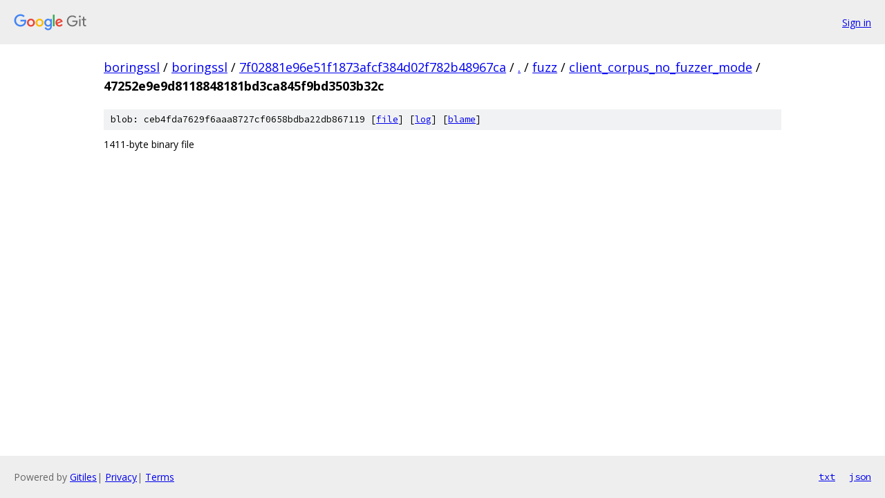

--- FILE ---
content_type: text/html; charset=utf-8
request_url: https://boringssl.googlesource.com/boringssl/+/7f02881e96e51f1873afcf384d02f782b48967ca/fuzz/client_corpus_no_fuzzer_mode/47252e9e9d8118848181bd3ca845f9bd3503b32c
body_size: 692
content:
<!DOCTYPE html><html lang="en"><head><meta charset="utf-8"><meta name="viewport" content="width=device-width, initial-scale=1"><title>fuzz/client_corpus_no_fuzzer_mode/47252e9e9d8118848181bd3ca845f9bd3503b32c - boringssl - Git at Google</title><link rel="stylesheet" type="text/css" href="/+static/base.css"><link rel="stylesheet" type="text/css" href="/+static/prettify/prettify.css"><!-- default customHeadTagPart --></head><body class="Site"><header class="Site-header"><div class="Header"><a class="Header-image" href="/"><img src="//www.gstatic.com/images/branding/lockups/2x/lockup_git_color_108x24dp.png" width="108" height="24" alt="Google Git"></a><div class="Header-menu"> <a class="Header-menuItem" href="https://accounts.google.com/AccountChooser?faa=1&amp;continue=https://boringssl.googlesource.com/login/boringssl/%2B/7f02881e96e51f1873afcf384d02f782b48967ca/fuzz/client_corpus_no_fuzzer_mode/47252e9e9d8118848181bd3ca845f9bd3503b32c">Sign in</a> </div></div></header><div class="Site-content"><div class="Container "><div class="Breadcrumbs"><a class="Breadcrumbs-crumb" href="/?format=HTML">boringssl</a> / <a class="Breadcrumbs-crumb" href="/boringssl/">boringssl</a> / <a class="Breadcrumbs-crumb" href="/boringssl/+/7f02881e96e51f1873afcf384d02f782b48967ca">7f02881e96e51f1873afcf384d02f782b48967ca</a> / <a class="Breadcrumbs-crumb" href="/boringssl/+/7f02881e96e51f1873afcf384d02f782b48967ca/">.</a> / <a class="Breadcrumbs-crumb" href="/boringssl/+/7f02881e96e51f1873afcf384d02f782b48967ca/fuzz">fuzz</a> / <a class="Breadcrumbs-crumb" href="/boringssl/+/7f02881e96e51f1873afcf384d02f782b48967ca/fuzz/client_corpus_no_fuzzer_mode">client_corpus_no_fuzzer_mode</a> / <span class="Breadcrumbs-crumb">47252e9e9d8118848181bd3ca845f9bd3503b32c</span></div><div class="u-sha1 u-monospace BlobSha1">blob: ceb4fda7629f6aaa8727cf0658bdba22db867119 [<a href="/boringssl/+/7f02881e96e51f1873afcf384d02f782b48967ca/fuzz/client_corpus_no_fuzzer_mode/47252e9e9d8118848181bd3ca845f9bd3503b32c">file</a>] [<a href="/boringssl/+log/7f02881e96e51f1873afcf384d02f782b48967ca/fuzz/client_corpus_no_fuzzer_mode/47252e9e9d8118848181bd3ca845f9bd3503b32c">log</a>] [<a href="/boringssl/+blame/7f02881e96e51f1873afcf384d02f782b48967ca/fuzz/client_corpus_no_fuzzer_mode/47252e9e9d8118848181bd3ca845f9bd3503b32c">blame</a>]</div><div class="FileContents-binary">1411-byte binary file</div></div> <!-- Container --></div> <!-- Site-content --><footer class="Site-footer"><div class="Footer"><span class="Footer-poweredBy">Powered by <a href="https://gerrit.googlesource.com/gitiles/">Gitiles</a>| <a href="https://policies.google.com/privacy">Privacy</a>| <a href="https://policies.google.com/terms">Terms</a></span><span class="Footer-formats"><a class="u-monospace Footer-formatsItem" href="?format=TEXT">txt</a> <a class="u-monospace Footer-formatsItem" href="?format=JSON">json</a></span></div></footer></body></html>